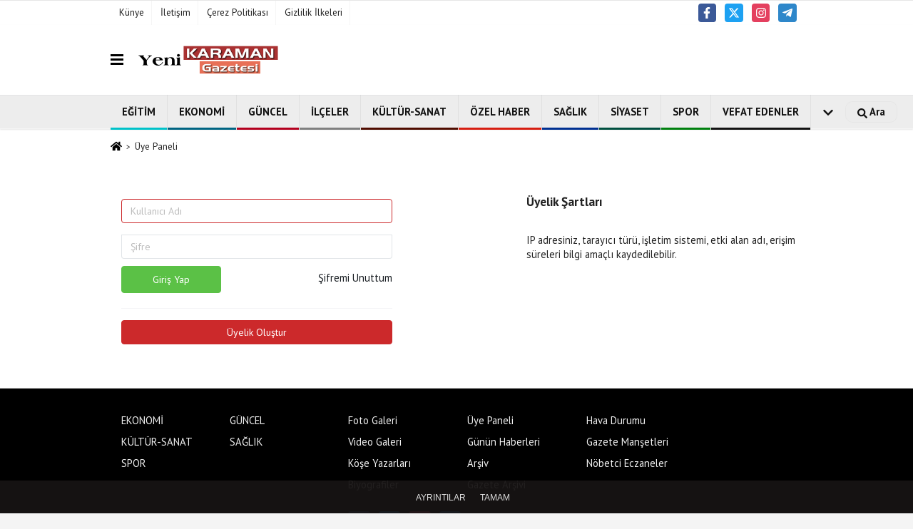

--- FILE ---
content_type: text/html; charset=UTF-8
request_url: https://www.yenikaramangazetesi.com/kullanici-girisi/
body_size: 4923
content:
<!DOCTYPE html><html lang="tr-TR"><head> <title>Üye Paneli</title> <meta name="format-detection" content="telephone=no"/> <meta charset="utf-8"> <meta id="meta-viewport" name="viewport" content="width=1200"><meta name="description" content="" /> <link rel="canonical" href="https://www.yenikaramangazetesi.com/kullanici-girisi/"/> <meta name="content-language" content="tr"> <meta http-equiv="pragma" content="no-cache"> <meta http-equiv="content-language" content="tr"/> <meta property="og:site_name" content="Yeni Karaman Gazetesi"/> <meta property="og:title" content="Yeni Karaman Gazetesi - Karaman Haberleri Karaman Güncel - Son Haber"/> <meta property="og:description" content=""/> <meta property="og:image" content="https://www.yenikaramangazetesi.com/images/genel/sociallogo_1.png"/> <meta property="og:locale" content="tr_TR"/> <meta property="og:url" content="https://www.yenikaramangazetesi.com/kullanici-girisi/"/> <meta property="fb:app_id" content="706133352893936" /> <meta name="twitter:card" content="summary"/> <meta name="twitter:site" content="@"/> <meta name="twitter:creator" content="@"/> <meta name="twitter:url" content="https://www.yenikaramangazetesi.com"/> <meta name="twitter:title" content=""/> <meta name="twitter:description" content=""/> <meta name="twitter:image:src" content="https://www.yenikaramangazetesi.com/images/genel/sociallogo_1.png"/> <meta name="twitter:domain" content="https://www.yenikaramangazetesi.com"/> <link rel="shortcut icon" type="image/x-icon" href="https://www.yenikaramangazetesi.com/favicon_2.ico"> <link rel="apple-touch-icon" href="https://www.yenikaramangazetesi.com/favicon_2.ico"> <meta name="theme-color" content="#ebe7e6"/><meta name="apple-mobile-web-app-status-bar-style" content="#ebe7e6"><meta name="msapplication-navbutton-color" content="#ebe7e6"> <link rel="manifest" href="https://www.yenikaramangazetesi.com/manifest.json"><link rel="preload" as="style" href="https://www.yenikaramangazetesi.com/template/prime/assets/css/app.php?v=2022090111335620220816140730" /><link rel="preload" as="script" href="https://www.yenikaramangazetesi.com/template/prime/assets/js/app.js?v=2022090111335620220816140730" /><link rel="stylesheet" type="text/css" media='all' href="https://www.yenikaramangazetesi.com/template/prime/assets/css/app.php?v=2022090111335620220816140730"/> <script type="text/javascript"> var facebookApp = '706133352893936';	var facebookAppVersion = ''; var twitter_username = ''; var reklamtime = "1000"; var domainname = "https://www.yenikaramangazetesi.com"; var splashcookie = null; var splashtime = null;	var _TOKEN = "0cb83e758d1a2f233676038a4c3e31b6"; </script> <script data-schema="organization" type="application/ld+json"> { "@context": "https://schema.org", "@type": "Organization", "name": "Yeni Karaman Gazetesi", "url": "https://www.yenikaramangazetesi.com", "logo": { "@type": "ImageObject",	"url": "https://www.yenikaramangazetesi.com/images/genel/Adsız-2.png",	"width": 360, "height": 90}, "sameAs": [ "http://www.facebook.com/yenikaramangazetesi70", "", "https://twitter.com/YeniKaraman70", "https://www.instagram.com/yenikaramangazetesi/?hl=tr", "", "", "" ] } </script> <script type="application/ld+json"> { "@context": "https://schema.org", "@type": "WebSite", "url": "https://www.yenikaramangazetesi.com/", "potentialAction": { "@type": "SearchAction", "target": "https://www.yenikaramangazetesi.com/arama/?q={search_term}", "query-input": "required name=search_term" } } </script> <script src="https://www.yenikaramangazetesi.com/reg-sw.js?v=2022090111335620220816140730" defer></script><script type="application/ld+json">{ "@context": "https://schema.org", "@type": "BreadcrumbList", "itemListElement": [{ "@type": "ListItem", "position": 1, "item": { "@id": "https://www.yenikaramangazetesi.com", "name": "Ana Sayfa" } }, { "@type": "ListItem", "position": 2, "item": {	"@id": "https://www.yenikaramangazetesi.com/kullanici-girisi/", "name": "Üye Paneli" } }]
} </script> </head> <body class="bg-white"> <div class="container position-relative"><div class="sabit-reklam "><div class=" text-center" ></div></div><div class="sabit-reklam sag-sabit "><div class=" text-center" ></div></div></div> <div class="container-fluid d-md-block d-none header-border"><div class="container d-md-block d-none"><div class="row"><div class="col-md-7"><ul class="nav text-12 float-left"> <li><a class="nav-link-top" href="https://www.yenikaramangazetesi.com/kunye.html" title="Künye" >Künye</a></li><li><a class="nav-link-top" href="https://www.yenikaramangazetesi.com/iletisim.html" title="İletişim" >İletişim</a></li><li><a class="nav-link-top" href="https://www.yenikaramangazetesi.com/cerez-politikasi.html" title="Çerez Politikası" >Çerez Politikası</a></li><li><a class="nav-link-top" href="https://www.yenikaramangazetesi.com/gizlilik-ilkeleri.html" title="Gizlilik İlkeleri" >Gizlilik İlkeleri</a></li> </ul></div><div class="col-md-5"><div class="my-1 float-right"> <a href="https://www.facebook.com/yenikaramangazetesi70" title="http://www.facebook.com/yenikaramangazetesi70" target="_blank" rel="noopener" class="bg-facebook btn btn-icon-top rounded mr-2"><svg width="16" height="16" class="svg-wh"> <use xlink:href="https://www.yenikaramangazetesi.com/template/prime/assets/img/spritesvg.svg#facebook-f" /> </svg> </a> <a href="https://twitter.com/YeniKaraman70" title="https://twitter.com/YeniKaraman70" target="_blank" rel="noopener" class="bg-twitter btn btn-icon-top rounded mr-2"><svg width="16" height="16" class="svg-wh"> <use xlink:href="https://www.yenikaramangazetesi.com/template/prime/assets/img/spritesvg.svg#twitterx" /> </svg> </a> <a href="https://www.instagram.com/yenikaramangazetesi/?hl=tr" title="https://www.instagram.com/yenikaramangazetesi/?hl=tr" target="_blank" rel="noopener" class="bg-instagram btn btn-icon-top rounded mr-2"><svg width="16" height="16" class="svg-wh"> <use xlink:href="https://www.yenikaramangazetesi.com/template/prime/assets/img/spritesvg.svg#instagram" /> </svg> </a> <a href="admin" target="_blank" rel="noopener" class="bg-telegram btn btn-icon-top rounded mr-2" title="admin"><svg width="16" height="16" class="svg-wh"> <use xlink:href="https://www.yenikaramangazetesi.com/template/prime/assets/img/spritesvg.svg#telegram" /> </svg> </a> </div></div> </div> </div></div><nav class="bg-white align-items-center header header-v2 box-shadow-menu"> <div class="navbar navbar-expand-lg"> <div class="container"> <div class="menu" data-toggle="modal" data-target="#menu-aside" data-toggle-class="modal-open-aside"> <span class="menu-item"></span> <span class="menu-item"></span> <span class="menu-item"></span> </div> <a class="navbar-brand mr-auto logo align-items-center" href="https://www.yenikaramangazetesi.com" title="Yeni Karaman Gazetesi - Karaman Haberleri Karaman Güncel - Son Haber"><picture> <source data-srcset="https://www.yenikaramangazetesi.com/images/genel/Adsız-2.webp?v=2022090111335620220816140730" type="image/webp" class="img-fluid logoh"> <source data-srcset="https://www.yenikaramangazetesi.com/images/genel/Adsız-2.png?v=2022090111335620220816140730" type="image/jpeg" class="img-fluid logoh"> <img src="https://www.yenikaramangazetesi.com/images/genel/Adsız-2.png?v=2022090111335620220816140730" alt="Anasayfa" class="img-fluid logoh" width="100%" height="100%"></picture></a> <div class="d-none d-md-block yediyuzyirmisekiz"> </div> <ul class="navbar-nav ml-auto align-items-center font-weight-bolder d-block d-md-none"> <li class="nav-item"><a href="javascript:;" data-toggle="modal" data-target="#search-box" class="search-button nav-link py-1" title="Arama"><svg class="svg-bl" width="14" height="18"> <use xlink:href="https://www.yenikaramangazetesi.com/template/prime/assets/img/spritesvg.svg#search" /> </svg> <span> Ara</span></a></li> </ul></div> </div> <div class="navbar navbar-expand-lg border-top header-v2-navbar d-none d-md-flex"> <div class="container"> <ul class="navbar-nav mr-auto font-weight-bolder nav-active-border bottom b-primary d-none d-md-flex"> <li class="nav-item text-uppercase"><a class="nav-link text-uppercase" href="https://www.yenikaramangazetesi.com/egitim/" title="EĞİTİM" style="box-shadow: inset 0px -3px 0px #00c2c9">EĞİTİM</a></li><li class="nav-item text-uppercase"><a class="nav-link text-uppercase" href="https://www.yenikaramangazetesi.com/ekonomi/" title="EKONOMİ" style="box-shadow: inset 0px -3px 0px #006482">EKONOMİ</a></li><li class="nav-item text-uppercase"><a class="nav-link text-uppercase" href="https://www.yenikaramangazetesi.com/gundem/" title="GÜNCEL" style="box-shadow: inset 0px -3px 0px #b3001e">GÜNCEL</a></li><li class="nav-item text-uppercase"><a class="nav-link text-uppercase" href="https://www.yenikaramangazetesi.com/ilceler/" title="İLÇELER" style="box-shadow: inset 0px -3px 0px #808080">İLÇELER</a></li><li class="nav-item text-uppercase"><a class="nav-link text-uppercase" href="https://www.yenikaramangazetesi.com/kultur-sanat/" title="KÜLTÜR-SANAT" style="box-shadow: inset 0px -3px 0px #4f0c00">KÜLTÜR-SANAT</a></li><li class="nav-item text-uppercase"><a class="nav-link text-uppercase" href="https://www.yenikaramangazetesi.com/ozel-haber/" title="ÖZEL HABER" style="box-shadow: inset 0px -3px 0px #d61e11">ÖZEL HABER</a></li><li class="nav-item text-uppercase"><a class="nav-link text-uppercase" href="https://www.yenikaramangazetesi.com/saglik/" title="SAĞLIK" style="box-shadow: inset 0px -3px 0px #003091">SAĞLIK</a></li><li class="nav-item text-uppercase"><a class="nav-link text-uppercase" href="https://www.yenikaramangazetesi.com/siyaset/" title="SİYASET" style="box-shadow: inset 0px -3px 0px #004f3f">SİYASET</a></li><li class="nav-item text-uppercase"><a class="nav-link text-uppercase" href="https://www.yenikaramangazetesi.com/spor/" title="SPOR" style="box-shadow: inset 0px -3px 0px #00800f">SPOR</a></li><li class="nav-item text-uppercase"><a class="nav-link text-uppercase" href="https://www.yenikaramangazetesi.com/vefat-edenler/" title="VEFAT EDENLER" style="box-shadow: inset 0px -3px 0px ">VEFAT EDENLER</a></li> <li class="nav-item dropdown dropdown-hover"> <a title="tümü" href="#" class="nav-link text-uppercase"><svg width="16" height="16" class="svg-bl text-16"><use xlink:href="https://www.yenikaramangazetesi.com/template/prime/assets/img/sprite.svg#chevron-down"></use></svg></a> <div class="dropdown-menu px-2 py-2"> <a class="d-block p-1 text-nowrap nav-link" href="https://www.yenikaramangazetesi.com/asayis/" title="ASAYİŞ">ASAYİŞ</a> <a class="d-block p-1 text-nowrap nav-link" href="https://www.yenikaramangazetesi.com/yerel/" title="YAŞAM">YAŞAM</a> </div> </li> </ul> <ul class="navbar-nav ml-auto align-items-center font-weight-bolder"> <li class="nav-item"><a href="javascript:;" data-toggle="modal" data-target="#search-box" class="search-button nav-link py-1" title="Arama"><svg class="svg-w" width="14" height="14"> <use xlink:href="https://www.yenikaramangazetesi.com/template/prime/assets/img/spritesvg.svg#search" /> </svg> <span> Ara</span></a></li> </ul> </div> </div></nav></header> <div class="container my-2"> <nav aria-label="breadcrumb"> <ol class="breadcrumb justify-content-left"> <li class="breadcrumb-item"><a href="https://www.yenikaramangazetesi.com" title="Ana Sayfa"><svg class="svg-br-2" width="16" height="16"><use xlink:href="https://www.yenikaramangazetesi.com/template/prime/assets/img/sprite.svg#home" /></svg></a> </li> <li class="breadcrumb-item active" aria-current="page">Üye Paneli</li> </ol> </nav> <div class="py-3"> <div class="row"> <h1 class="seoh1">Üye Paneli</h1> <div class="text-16 col-md-6"> <div id="logreg-forms"> <form class="form-signin" method="post" action="" onSubmit="return uye_form_onsubmit()"> <input autocomplete="off" type="text" name="KullaniciAdi" id="inputEmail" class="form-control my-3" placeholder="Kullanıcı Adı" required autofocus> <input autocomplete="off" type="password" name="KullaniciSifre" id="inputPassword" class="form-control" placeholder="Şifre" required> <input type="hidden" name="GirisYap" value="Gonder"/> <button class="btn btn-success btn-block py-2" type="submit"><i class="fas fa-sign-in-alt"></i> Giriş Yap</button> <a href="https://www.yenikaramangazetesi.com/sifremi-unuttum/" class="text-dark text-14 py-3">Şifremi Unuttum</a> <hr> <a href="https://www.yenikaramangazetesi.com/yeni-uyelik/" class="btn btn-primary btn-block text-center"><i class="fas fa-user-plus"></i> Üyelik Oluştur</a> </form> <br> </div> </div> <div class="col-md-5 offset-md-1"> <h3 class="t3 mb10 py-4"> Üyelik Şartları </h3> <div class="clearfix"> <p> IP adresiniz, tarayıcı türü, işletim sistemi, etki alan adı, erişim süreleri bilgi amaçlı kaydedilebilir. </p> </div> </div> </div> </div> </div> <div class="modal" id="search-box" data-backdrop="true" aria-hidden="true"> <div class="modal-dialog modal-lg modal-dialog-centered"> <div class="modal-content bg-transparent"> <div class="modal-body p-0"> <a href="javascript:;" data-dismiss="modal" title="Kapat" class="float-right ml-3 d-flex text-white mb-3 font-weight-bold"><svg class="svg-wh fa-4x" width="18" height="18"> <use xlink:href="https://www.yenikaramangazetesi.com/template/prime/assets/img/spritesvg.svg#times" /> </svg></a> <form role="search" action="https://www.yenikaramangazetesi.com/template/prime/search.php" method="post"> <input id="arama-input" required minlength="3" autocomplete="off" type="text" name="q" placeholder="Lütfen aramak istediğiniz kelimeyi yazınız." class="form-control py-3 px-4 border-0"> <input type="hidden" name="type" value="1" > <input type="hidden" name="token" value="974369a1b2d7551754534b296b425ed1"></form> <div class="text-white mt-3 mx-3"></div> </div> </div> </div></div> <div class="modal fade" id="menu-aside" data-backdrop="true" aria-hidden="true"> <div class="modal-dialog modal-left w-xxl mobilmenuheader"> <div class="d-flex flex-column h-100"> <div class="navbar px-md-5 px-3 py-3 d-flex"> <a href="javascript:;" data-dismiss="modal" class="ml-auto"> <svg class="svg-w fa-3x" width="18" height="18"> <use xlink:href="https://www.yenikaramangazetesi.com/template/prime/assets/img/spritesvg.svg#times" /> </svg> </a> </div> <div class="px-md-5 px-3 py-2 scrollable hover flex"> <div class="nav flex-column"> <div class="nav-item"> <a class="nav-link pl-0 py-2" href="https://www.yenikaramangazetesi.com" title="Ana Sayfa">Ana Sayfa</a></div> <div class="nav-item"><a class="nav-link pl-0 py-2" href="https://www.yenikaramangazetesi.com/egitim/" title="EĞİTİM" >EĞİTİM</a></div><div class="nav-item"><a class="nav-link pl-0 py-2" href="https://www.yenikaramangazetesi.com/ekonomi/" title="EKONOMİ" >EKONOMİ</a></div><div class="nav-item"><a class="nav-link pl-0 py-2" href="https://www.yenikaramangazetesi.com/gundem/" title="GÜNCEL" >GÜNCEL</a></div><div class="nav-item"><a class="nav-link pl-0 py-2" href="https://www.yenikaramangazetesi.com/ilceler/" title="İLÇELER" >İLÇELER</a></div><div class="nav-item"><a class="nav-link pl-0 py-2" href="https://www.yenikaramangazetesi.com/kultur-sanat/" title="KÜLTÜR-SANAT" >KÜLTÜR-SANAT</a></div><div class="nav-item"><a class="nav-link pl-0 py-2" href="https://www.yenikaramangazetesi.com/ozel-haber/" title="ÖZEL HABER" >ÖZEL HABER</a></div><div class="nav-item"><a class="nav-link pl-0 py-2" href="https://www.yenikaramangazetesi.com/saglik/" title="SAĞLIK" >SAĞLIK</a></div><div class="nav-item"><a class="nav-link pl-0 py-2" href="https://www.yenikaramangazetesi.com/siyaset/" title="SİYASET" >SİYASET</a></div><div class="nav-item"><a class="nav-link pl-0 py-2" href="https://www.yenikaramangazetesi.com/spor/" title="SPOR" >SPOR</a></div><div class="nav-item"><a class="nav-link pl-0 py-2" href="https://www.yenikaramangazetesi.com/vefat-edenler/" title="VEFAT EDENLER" >VEFAT EDENLER</a></div><div class="nav-item"><a class="nav-link pl-0 py-2" href="https://www.yenikaramangazetesi.com/asayis/" title="ASAYİŞ" >ASAYİŞ</a></div><div class="nav-item"><a class="nav-link pl-0 py-2" href="https://www.yenikaramangazetesi.com/yerel/" title="YAŞAM" >YAŞAM</a></div> <div class="nav-item"><a class="nav-link pl-0 py-2" href="https://www.yenikaramangazetesi.com/kose-yazarlari/" title="Köşe Yazarları">Köşe Yazarları</a></div> <div class="nav-item"> <a class="nav-link pl-0 py-2" href="https://www.yenikaramangazetesi.com/foto-galeri/" title=" Foto Galeri">Foto Galeri</a> </div> <div class="nav-item"> <a class="nav-link pl-0 py-2" href="https://www.yenikaramangazetesi.com/video-galeri/" title="Video Galeri">Video Galeri</a> </div> <div class="nav-item"><a class="nav-link pl-0 py-2" href="https://www.yenikaramangazetesi.com/biyografiler/" title="Biyografiler">Biyografiler</a></div> <div class="nav-item"><a class="nav-link pl-0 py-2" href="https://www.yenikaramangazetesi.com/kullanici-girisi/" >Üye Paneli</a></div> <div class="nav-item"><a class="nav-link pl-0 py-2" href="https://www.yenikaramangazetesi.com/gunun-haberleri/" title="Günün Haberleri">Günün Haberleri</a></div> <div class="nav-item"><a class="nav-link pl-0 py-2" href="https://www.yenikaramangazetesi.com/arsiv/" title="Arşiv"> Arşiv</a></div> <div class="nav-item"><a class="nav-link pl-0 py-2" href="https://www.yenikaramangazetesi.com/gazete-arsivi/" title="Gazete Arşivi">Gazete Arşivi</a></div> <div class="nav-item"><a class="nav-link pl-0 py-2" href="https://www.yenikaramangazetesi.com/hava-durumu/" title="Hava Durumu">Hava Durumu</a> </div> <div class="nav-item"> <a class="nav-link pl-0 py-2" href="https://www.yenikaramangazetesi.com/gazete-mansetleri/" title="Gazete Manşetleri">Gazete Manşetleri</a> </div> <div class="nav-item"> <a class="nav-link pl-0 py-2" href="https://www.yenikaramangazetesi.com/nobetci-eczaneler/" title="Nöbetci Eczaneler">Nöbetci Eczaneler</a> </div> </div> </div> </div> </div></div><footer class="d-print-none"><div class="py-4 bg-white footer"> <div class="container py-1 text-13"> <div class="row"> <div class="col-md-4"> <ul class="list-unstyled l-h-2x text-13 nav"> <li class="col-6 col-md-6 mtf-1"><a href="https://www.yenikaramangazetesi.com/ekonomi/" title="EKONOMİ">EKONOMİ</a></li> <li class="col-6 col-md-6 mtf-1"><a href="https://www.yenikaramangazetesi.com/gundem/" title="GÜNCEL">GÜNCEL</a></li> <li class="col-6 col-md-6 mtf-1"><a href="https://www.yenikaramangazetesi.com/kultur-sanat/" title="KÜLTÜR-SANAT">KÜLTÜR-SANAT</a></li> <li class="col-6 col-md-6 mtf-1"><a href="https://www.yenikaramangazetesi.com/saglik/" title="SAĞLIK">SAĞLIK</a></li> <li class="col-6 col-md-6 mtf-1"><a href="https://www.yenikaramangazetesi.com/spor/" title="SPOR">SPOR</a></li> </ul> </div> <div class="col-md-8"> <div class="row"> <div class="col-4 col-md-3"> <ul class="list-unstyled l-h-2x text-13"> <li class="mtf-1"><a href="https://www.yenikaramangazetesi.com/foto-galeri/" title=" Foto Galeri">Foto Galeri</a></li> <li class="mtf-1"><a href="https://www.yenikaramangazetesi.com/video-galeri/" title="Video Galeri">Video Galeri</a></li> <li class="mtf-1"><a href="https://www.yenikaramangazetesi.com/kose-yazarlari/" title="Köşe Yazarları">Köşe Yazarları</a></li> <li class="mtf-1"><a href="https://www.yenikaramangazetesi.com/biyografiler/" title="Biyografiler">Biyografiler</a></li> </ul> </div> <div class="col-6 col-md-3"> <ul class="list-unstyled l-h-2x text-13"> <li class="mtf-1"><a href="https://www.yenikaramangazetesi.com/kullanici-girisi/" >Üye Paneli</a></li> <li class="mtf-1"><a href="https://www.yenikaramangazetesi.com/gunun-haberleri/" title="Günün Haberleri">Günün Haberleri</a></li> <li class="mtf-1"><a href="https://www.yenikaramangazetesi.com/arsiv/" title="Arşiv"> Arşiv</a></li> <li class="mtf-1"><a href="https://www.yenikaramangazetesi.com/gazete-arsivi/" title="Gazete Arşivi">Gazete Arşivi</a></li> </ul> </div> <div class="col-6 col-md-3"> <ul class="list-unstyled l-h-2x text-13"> <li class="mtf-1"> <a href="https://www.yenikaramangazetesi.com/hava-durumu/" title=" Hava Durumu"> Hava Durumu</a> </li> <li class="mtf-1"> <a href="https://www.yenikaramangazetesi.com/gazete-mansetleri/" title="Gazete Manşetleri">Gazete Manşetleri</a> </li> <li class="mtf-1"> <a href="https://www.yenikaramangazetesi.com/nobetci-eczaneler/" title="Nöbetci Eczaneler">Nöbetci Eczaneler</a> </li> </ul> </div> <div class="col-6 col-md-3"> </div> <div class="col-md-12 py-2"> <a href="https://www.facebook.com/yenikaramangazetesi70" title="http://www.facebook.com/yenikaramangazetesi70" target="_blank" rel="noopener" class="bg-facebook btn btn-icon rounded mr-2"><svg width="18" height="18" class="svg-wh"> <use xlink:href="https://www.yenikaramangazetesi.com/template/prime/assets/img/spritesvg.svg#facebook-f" /> </svg> </a> <a href="https://twitter.com/YeniKaraman70" title="https://twitter.com/YeniKaraman70" target="_blank" rel="noopener" class="bg-twitter btn btn-icon rounded mr-2"><svg width="18" height="18" class="svg-wh"> <use xlink:href="https://www.yenikaramangazetesi.com/template/prime/assets/img/spritesvg.svg#twitterx" /> </svg> </a> <a href="https://www.instagram.com/yenikaramangazetesi/?hl=tr" title="https://www.instagram.com/yenikaramangazetesi/?hl=tr" target="_blank" rel="noopener" class="bg-instagram btn btn-icon rounded mr-2"><svg width="18" height="18" class="svg-wh"> <use xlink:href="https://www.yenikaramangazetesi.com/template/prime/assets/img/spritesvg.svg#instagram" /> </svg> </a> <a href="admin" target="_blank" rel="noopener" class="bg-telegram btn btn-icon rounded mr-2" title="admin"><svg width="18" height="18" class="svg-wh"> <use xlink:href="https://www.yenikaramangazetesi.com/template/prime/assets/img/spritesvg.svg#telegram" /> </svg> </a> </div> </div> <div class="col-4 col-md-4"> </div> </div> </div> </div> <hr> <div class="container"> <div class="row"> <div class="col-md-12"> <ul class="nav mb-1 justify-content-center text-13"> <li><a class="nav-link pl-0" href="https://www.yenikaramangazetesi.com/rss.html" title="RSS" target="_blank" rel="noopener">Rss</a></li> <li><a class="nav-link pl-0" href="https://www.yenikaramangazetesi.com/kunye.html" title="Künye" >Künye</a></li><li><a class="nav-link pl-0" href="https://www.yenikaramangazetesi.com/iletisim.html" title="İletişim" >İletişim</a></li><li><a class="nav-link pl-0" href="https://www.yenikaramangazetesi.com/cerez-politikasi.html" title="Çerez Politikası" >Çerez Politikası</a></li><li><a class="nav-link pl-0" href="https://www.yenikaramangazetesi.com/gizlilik-ilkeleri.html" title="Gizlilik İlkeleri" >Gizlilik İlkeleri</a></li> </ul> <div class="text-12"><p class="text-center">Sitemizde bulunan yazı , video, fotoğraf ve haberlerin her hakkı saklıdır.<br>İzinsiz veya kaynak gösterilemeden kullanılamaz. </p></div> <p class="text-center text-12"><a href="https://www.tumeva.com" class="nav-link pl-0" title="https://www.tumeva.com" target="_blank" rel="noopener">Yazılım: Tumeva Bilişim</a></p> <p><a href="https://www.yasemininbahcesi.com">Doğal Ürünler</a></p> </div> </div> </div></div> <script type="text/javascript" src="https://www.yenikaramangazetesi.com/template/prime/assets/js/jquery.cookie-alert.js?v=2022090111335620220816140730" defer="defer"></script> <script> document.addEventListener('DOMContentLoaded', function (event) { window.cookieChoices && cookieChoices.showCookieConsentBar && cookieChoices.showCookieConsentBar( (window.cookieOptions && cookieOptions.msg) || "", (window.cookieOptions && cookieOptions.close) || "Tamam", (window.cookieOptions && cookieOptions.learn) || "Ayrıntılar",
(window.cookieOptions && cookieOptions.link) || 'https://www.yenikaramangazetesi.com/cerez-politikasi.html'); }); </script> <a href="#" class="scrollup"><svg width="20" height="20" class="svg-wh"><use xlink:href="https://www.yenikaramangazetesi.com/template/prime/assets/img/spritesvg.svg#arrow-up"></use></svg></a> <a href="#" class="scrollup"><svg width="20" height="20" class="svg-wh"><use xlink:href="https://www.yenikaramangazetesi.com/template/prime/assets/img/sprite.svg#arrow-up"></use></svg></a> <script src="https://www.yenikaramangazetesi.com/template/prime/assets/js/app.js?v=2022090111335620220816140730"></script> <script src="https://www.yenikaramangazetesi.com/template/prime/assets/js/libs/swiper/swiper.js?v=2022090111335620220816140730"></script> <script async src="https://www.googletagmanager.com/gtag/js?id=UA-210772973-1"></script><script> window.dataLayer = window.dataLayer || []; function gtag(){dataLayer.push(arguments);} gtag('js', new Date()); gtag('config', 'UA-210772973-1');</script> <script defer src="https://static.cloudflareinsights.com/beacon.min.js/vcd15cbe7772f49c399c6a5babf22c1241717689176015" integrity="sha512-ZpsOmlRQV6y907TI0dKBHq9Md29nnaEIPlkf84rnaERnq6zvWvPUqr2ft8M1aS28oN72PdrCzSjY4U6VaAw1EQ==" data-cf-beacon='{"version":"2024.11.0","token":"e83b84e5344449c2b5803771abf0361a","r":1,"server_timing":{"name":{"cfCacheStatus":true,"cfEdge":true,"cfExtPri":true,"cfL4":true,"cfOrigin":true,"cfSpeedBrain":true},"location_startswith":null}}' crossorigin="anonymous"></script>
</body> </html>